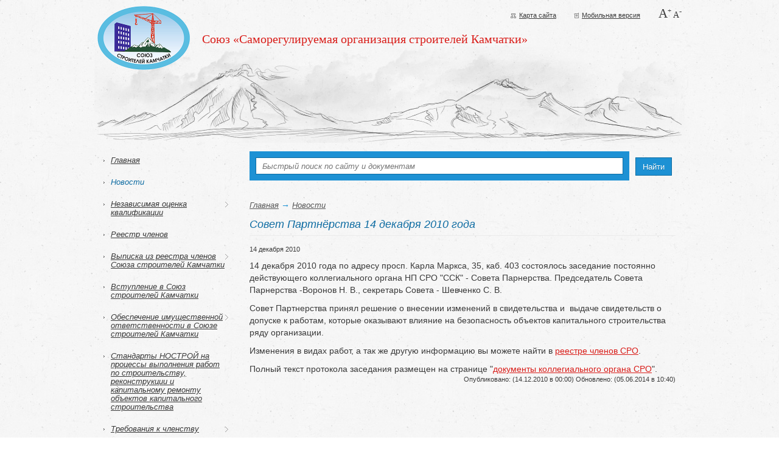

--- FILE ---
content_type: text/html; charset=utf-8
request_url: https://npssk.ru/news/sovet_partnerstva_141210/
body_size: 5527
content:
<!DOCTYPE html PUBLIC "html" "http://www.w3.org/TR/xhtml1/DTD/xhtml1-strict.dtd">
<html xmlns="http://www.w3.org/1999/xhtml" xmlns:umi="http://www.umi-cms.ru/TR/umi" xml:lang="ru" lang="ru" style="font-size: 14px;"><head><title>Союз строителей Камчатки -  Совет Партнёрства 14 декабря 2010 года </title><meta http-equiv="Content-Type" content="text/html; charset=utf-8"></meta><meta name="DESCRIPTION" content='Союз "Саморегулируемая организация строителей Камчатки"'></meta><meta name="KEYWORDS" content="Союз строителей Камчатки"></meta><link rel="canonical" href="http://npssk.ru/news/sovet_partnerstva_141210/"></link><link rel="icon" href="/favicon.png" type="image/png"></link><script>
	window.pageData = {"pageId":"939","objectId":1340,"page":{"alt-name":"sovet_partnerstva_141210","is_default":false},"title":"\u0421\u043e\u044e\u0437 \u0441\u0442\u0440\u043e\u0438\u0442\u0435\u043b\u0435\u0439 \u041a\u0430\u043c\u0447\u0430\u0442\u043a\u0438 -  \u0421\u043e\u0432\u0435\u0442 \u041f\u0430\u0440\u0442\u043d\u0451\u0440\u0441\u0442\u0432\u0430 14 \u0434\u0435\u043a\u0430\u0431\u0440\u044f 2010 \u0433\u043e\u0434\u0430 ","lang":"ru","lang_id":1,"domain":"npssk.ru","domain_id":1,"meta":{"keywords":"\u0421\u043e\u044e\u0437 \u0441\u0442\u0440\u043e\u0438\u0442\u0435\u043b\u0435\u0439 \u041a\u0430\u043c\u0447\u0430\u0442\u043a\u0438","description":"\u0421\u043e\u044e\u0437 \"\u0421\u0430\u043c\u043e\u0440\u0435\u0433\u0443\u043b\u0438\u0440\u0443\u0435\u043c\u0430\u044f \u043e\u0440\u0433\u0430\u043d\u0438\u0437\u0430\u0446\u0438\u044f \u0441\u0442\u0440\u043e\u0438\u0442\u0435\u043b\u0435\u0439 \u041a\u0430\u043c\u0447\u0430\u0442\u043a\u0438\""}};
</script>

<script src="/styles/common/js/cms/jquery.compiled.min.js?91974" charset="utf-8"></script>
<script src="/styles/common/js/guest.js?91974" charset="utf-8"></script>
<link type="text/css" rel="stylesheet" href="/styles/common/js/node_modules/@fancyapps/fancybox/dist/jquery.fancybox.min.css?91974" /><link rel="stylesheet" href="/templates/npssk/less/fixed.less?91974" type="text/less" media="screen"></link><link rel="stylesheet" href="/templates/npssk/js/fancybox/jquery.fancybox.css"></link><link rel="stylesheet" href="/templates/npssk/css/print.css" media="print"></link><script type="text/javascript" src="/templates/npssk/js/less-1.1.3.min.js"></script><script type="text/javascript" src="/templates/npssk/js/fancybox/jquery.fancybox.pack.js"></script><script type="text/javascript" src="/templates/npssk/js/common.js?v=1.0.1"></script><!--[if lt IE 9]><script type="text/javascript" src="/templates/npssk/js/html5shiv-printshiv.min.js"></script><![endif]--><script type="text/javascript">
					jQuery(document).ready(function(){
						jQuery('#on_edit_in_place').click(function() {
							uAdmin.eip.swapEditor();
							return false;
						});
					});
				</script></head><body><div class="center"><header id="top"><span class="logotype"><a href="/"><img src="/templates/npssk/img/logo.png" width="152" height="105" title="Союз строителей Камчатки" alt="Союз строителей Камчатки"></img></a></span><h1><a href="/">
	                            Союз «Саморегулируемая организация строителей Камчатки»
                            </a></h1><div class="top-extra"><a href="/content/sitemap/" id="top_map">Карта сайта</a><a href="/content/setMobileMode/1" id="top_mobile">Мобильная версия</a><a href="#" id="top_A_plus">A<sup>+</sup></a><a href="#" id="top_A_minus">A<sup>-</sup></a></div></header><section id="sidebar"><nav><ul xmlns:umi="umi" umi:element-id="0" umi:module="content" umi:method="menu"><li><a href="/" umi:element-id="1" umi:field-name="name">Главная</a></li><li class="act"><a href="/news/" umi:element-id="861" umi:field-name="name">Новости</a></li><li class="hasSub"><span>Независимая оценка квалификации</span><ul umi:element-id="0" umi:module="content" umi:method="menu"><li><a href="/nezavisimaya_ocenka_kvalifikacii/ekzamenacionnyj_centr_ocenki_kvalifikacii/" umi:element-id="2707" umi:field-name="name">Экзаменационный центр Союза строителей Камчатки</a></li><li><a href="/nezavisimaya_ocenka_kvalifikacii/nok_v_stroitel_stve/" umi:element-id="2669" umi:field-name="name">НОК в области строительства</a></li><li><a href="/nezavisimaya_ocenka_kvalifikacii/nok_v_oblasti_inzhenernyh_izyskanij_gradostroitel_stva_arhitekturno-stroitel_nogo_proektirovaniya/" umi:element-id="2688" umi:field-name="name">НОК в области инженерных изысканий, градостроительства, архитектурно-строительного проектирования</a></li></ul></li><li><a href="/reestr_chlenov/" umi:element-id="151" umi:field-name="name">Реестр членов</a></li><li class="hasSub"><span>Выписка из реестра членов Союза строителей Камчатки</span><ul umi:element-id="0" umi:module="content" umi:method="menu"><li><a href="/vypiska_iz_reestra_chlenov_soyuza_stroitelej_kamchatki/poluchenie_vypiski_iz_reestra_chlenov_soyuza_stroitelej_kamchatki/" umi:element-id="1940" umi:field-name="name">Получение выписки из реестра членов Союза строителей Камчатки</a></li></ul></li><li><a href="/vstuplenie_v_np_sro_ssk/" umi:element-id="255" umi:field-name="name">Вступление в Союз строителей Камчатки</a></li><li class="hasSub"><span>Обеспечение имущественной ответственности в Союзе строителей Камчатки</span><ul umi:element-id="0" umi:module="content" umi:method="menu"><li><a href="/obespechenie_imuwestvennoj_otvetstvennosti_v_soyuze_stroitelej_kamchatki/sostav_i_stoimost_kompensacionnyh_fondov/" umi:element-id="155" umi:field-name="name">Состав и стоимость компенсационных фондов</a></li><li><a href="/obespechenie_imuwestvennoj_otvetstvennosti_v_soyuze_stroitelej_kamchatki/sposoby_obespecheniya_imuwestvennoj_otvetstvennosti_v_soyuze_stroitelej_kamchatki/" umi:element-id="1339" umi:field-name="name">Способы обеспечения имущественной ответственности в Союзе строителей Камчатки</a></li><li><a href="/obespechenie_imuwestvennoj_otvetstvennosti_v_soyuze_stroitelej_kamchatki/informaciya_o_kreditnoj_organizacii_v_kotoroj_razmeweny_sredstva_kompensacionnyh_fondov_soyuza_stroitelej_kamchatki/" umi:element-id="152" umi:field-name="name">Информация о кредитной организации, в которой размещены средства компенсационных фондов Союза строителей Камчатки</a></li><li><a href="/obespechenie_imuwestvennoj_otvetstvennosti_v_soyuze_stroitelej_kamchatki/informaciya_o_faktah_i_osnovaniyah_vyplat_iz_kompensacionnyh_fondov/" umi:element-id="156" umi:field-name="name">Информация о фактах и основаниях выплат из компенсационных фондов</a></li></ul></li><li><a href="/standarty_nostroj_na_na_processy_vypolneniya_rabot_po_stroitel_stvu_rekonstrukcii_i_kapital_nomu_remontu_ob_ektov_kapital_nogo_s/" umi:element-id="1990" umi:field-name="name">Стандарты НОСТРОЙ на процессы выполнения работ по строительству, реконструкции и капитальному ремонту объектов капитального строительства</a></li><li class="hasSub"><span>Требования к членству</span><ul umi:element-id="0" umi:module="content" umi:method="menu"><li><a href="/trebovaniya_k_chlenstvu/polozhenie_o_chlenstve_v_tom_chisle_o_trebovaniyah_k_chlenam_o_razmere_poryadke_rascheta_i_uplaty_vstupitel_nogo_vznosa_chlenski/" umi:element-id="801" umi:field-name="name">Положение  о членстве, в том числе о требованиях к членам, о размере, порядке расчета и уплаты вступительного взноса, членских взносов</a></li><li><a href="/trebovaniya_k_chlenstvu/trebovaniya_k_strahovaniyu/" umi:element-id="833" umi:field-name="name">Требования к страхованию</a></li><li><a href="/trebovaniya_k_chlenstvu/razmer_i_poryadok_uplaty_vstupitel_nogo_vznosa/" umi:element-id="802" umi:field-name="name">Размер и порядок уплаты вступительного взноса</a></li><li><a href="/trebovaniya_k_chlenstvu/razmer_i_poryadok_uplaty_chlenskogo_vznosa/" umi:element-id="803" umi:field-name="name">Размер и порядок уплаты членского взноса</a></li><li><a href="/trebovaniya_k_chlenstvu/poryadok_prekraweniya_chlenstva_v_np_sro_ssk/" umi:element-id="804" umi:field-name="name">Порядок прекращения членства </a></li></ul></li><li><a href="/dokumenty/" umi:element-id="1688" umi:field-name="name">Документы</a></li><li class="hasSub"><span>Структура</span><ul umi:element-id="0" umi:module="content" umi:method="menu"><li><a href="/struktura/struktura_organov_upravleniya/" umi:element-id="1337" umi:field-name="name">Структура органов управления</a></li><li><a href="/struktura/struktura_specializirovannyh_organov/" umi:element-id="1333" umi:field-name="name">Структура специализированных органов</a></li></ul></li><li class="hasSub"><span>Органы</span><ul umi:element-id="0" umi:module="content" umi:method="menu"><li><a href="/organy/struktura_i_kompetenciya_obwego_sobraniya/" umi:element-id="160" umi:field-name="name">Общее собрание членов</a></li><li><a href="/organy/sovet/" umi:element-id="161" umi:field-name="name">Совет</a></li><li><a href="/organy/ispolnitelnyj_organ/" umi:element-id="162" umi:field-name="name">Исполнительный орган</a></li><li><a href="/organy/ispolnitelnyj_organ_po_kontrolyu/" umi:element-id="163" umi:field-name="name">Специализированный орган по контролю</a></li><li><a href="/organy/specializirovannyj_organ_po_rassmotreniyu_del/" umi:element-id="164" umi:field-name="name">Специализированный орган по рассмотрению дел</a></li></ul></li><li class="hasSub"><span>Решения</span><ul umi:element-id="0" umi:module="content" umi:method="menu"><li><a href="/resheniya/protokoly_obwego_sobraniya/" umi:element-id="178" umi:field-name="name">Протоколы Общего собрания</a></li><li><a href="/resheniya/protokoly_soveta/" umi:element-id="201" umi:field-name="name">Протоколы Совета</a></li></ul></li><li class="hasSub"><span>Проверки</span><ul umi:element-id="0" umi:module="content" umi:method="menu"><li><a href="/proverki/plany_proverok/" umi:element-id="225" umi:field-name="name">Планы проверок</a></li><li><a href="/proverki/obwaya_informaciya_o_provedennyh_proverkah/" umi:element-id="230" umi:field-name="name">Общая информация о проведенных проверках</a></li></ul></li><li><a href="/trebovaniya_k_specialistam_po_organizacii_stroitel_stva_dlya_vklyucheniya_v_nrs/" umi:element-id="1952" umi:field-name="name">Требования к специалистам по организации строительства для включения в НРС</a></li><li><a href="/buhgalterskaya_otchetnost/" umi:element-id="251" umi:field-name="name">Бухгалтерская отчетность</a></li><li><a href="/iski_i_zayavleniya/" umi:element-id="781" umi:field-name="name">Иски и заявления</a></li><li class="hasSub"><span>Разъяснения</span><ul umi:element-id="0" umi:module="content" umi:method="menu"><li><a href="/raz_yasneniya/povyshenie_kvalifikacii_i_professional_naya_perepodgotovka/" umi:element-id="271" umi:field-name="name">Повышение квалификации и профессиональная переподготовка</a></li><li><a href="/raz_yasneniya/ekspertnye_konsul_tacii/" umi:element-id="1043" umi:field-name="name">Экспертные консультации</a></li><li><a href="/raz_yasneniya/tipovye_formy/" umi:element-id="2150" umi:field-name="name">Типовые формы</a></li></ul></li><li><a href="/chlenstvo_v_nekommercheskih_organizaciyah/" umi:element-id="1522" umi:field-name="name">Членство в некоммерческих организациях</a></li><li><a href="/organy_nadzora/" umi:element-id="270" umi:field-name="name">Органы надзора</a></li><li><a href="/poleznye_ssylki/" umi:element-id="272" umi:field-name="name">Полезные ссылки</a></li><li><a href="/kontaktnaya_informaiya/" umi:element-id="273" umi:field-name="name">Контактная информация</a></li></ul></nav></section><article id="maincolumn"><section id="search"><form class="search" action="/search/"><div><input type="text" name="query" value="" placeholder="Быстрый поиск по сайту и документам"></input><button>Найти</button></div></form></section><section class="content news_item"><div xmlns="" itemscope="itemscope" itemtype="http://schema.org/WebPage" class="breadcrumbs"><div itemprop="breadcrumb">
<a href="/">Главная</a><span> → </span><a href="/news/">Новости</a>
</div></div>
<h1 xmlns:umi="umi" class="header" umi:element-id="939" umi:field-name="h1">Совет Партнёрства 14 декабря 2010 года </h1><time xmlns:umi="umi" umi:element-id="939" umi:field-name="publish_time">14&nbsp;декабря&nbsp;2010</time><div xmlns:umi="umi" id="text" umi:element-id="939" umi:field-name="content"><p>14 декабря 2010 года по адресу просп. Карла Маркса, 35, каб. 403  состоялось заседание постоянно действующего коллегиального органа НП СРО  "ССК" - Совета Парнерства. Председатель Совета Парнерства -Воронов Н.  В., секретарь Совета - Шевченко С. В.</p>
<p>Совет Партнерства принял решение о внесении изменений в свидетельства  и&nbsp; выдаче свидетельств о допуске к работам, которые оказывают влияние на  безопасность объектов капитального строительства ряду организации.</p>
<p>Изменения в видах работ, а так же другую  информацию вы можете найти в <a href="../../../../reestr_chlenov/">реестре членов СРО</a>.</p>
<p>Полный текст протокола заседания размещен на странице "<a href="../../../../resheniya/protokoly_soveta/">документы коллегиального органа СРО</a>". &nbsp;</p></div><time xmlns="" class="update">
            Опубликовано: <em xmlns:umi="umi" umi:element-id="939" umi:field-name="publish_time">(14.12.2010 в 00:00)</em>
                Обновлено: <em xmlns:umi="umi" umi:element-id="939" umi:field-name="update_time">(05.06.2014 в 10:40)</em></time></section></article><footer><ul><li id="phone">8 (4152) 252-410</li><li id="email"><a href="mailto:npssk@npssk.ru">npssk@npssk.ru</a></li><li id="map"><a href="/content/sitemap/">Карта сайта</a></li><li id="reglament"><a href="">Положение о сайте</a></li><li id="updated">Последнее обновление сайта: 12.01.2026 в 10:22</li></ul><p>© Союз строителей Камчатки, 2009-2024.
                        Все права защищены.</p><a href="https://metrika.yandex.ru/stat/?id=25234295&amp;from=informer" target="_blank" rel="nofollow"><img src="//bs.yandex.ru/informer/25234295/3_0_FFFFFFFF_FFFFFFFF_0_pageviews" style="width:88px; height:31px; border:0;" alt="Яндекс.Метрика" title="Яндекс.Метрика: данные за сегодня (просмотры, визиты и уникальные посетители)"></img></a><script type="text/javascript">(function (d, w, c) { (w[c] = w[c] || []).push(function() { try { w.yaCounter25234295 = new Ya.Metrika({id:25234295, clickmap:true, trackLinks:true, accurateTrackBounce:true, trackHash:true}); } catch(e) { } }); var n = d.getElementsByTagName("script")[0], s = d.createElement("script"), f = function () { n.parentNode.insertBefore(s, n); }; s.type = "text/javascript"; s.async = true; s.src = (d.location.protocol == "https:" ? "https:" : "http:") + "//mc.yandex.ru/metrika/watch.js"; if (w.opera == "[object Opera]") { d.addEventListener("DOMContentLoaded", f, false); } else { f(); } })(document, window, "yandex_metrika_callbacks");</script><a id="spacecrabs" href="https://spacecrabs.ru">Сделано в <span>SPACECRABS</span></a></footer></div></body></html>
<!-- This page generated in 0.576075 secs by XSLT, SITE MODE -->